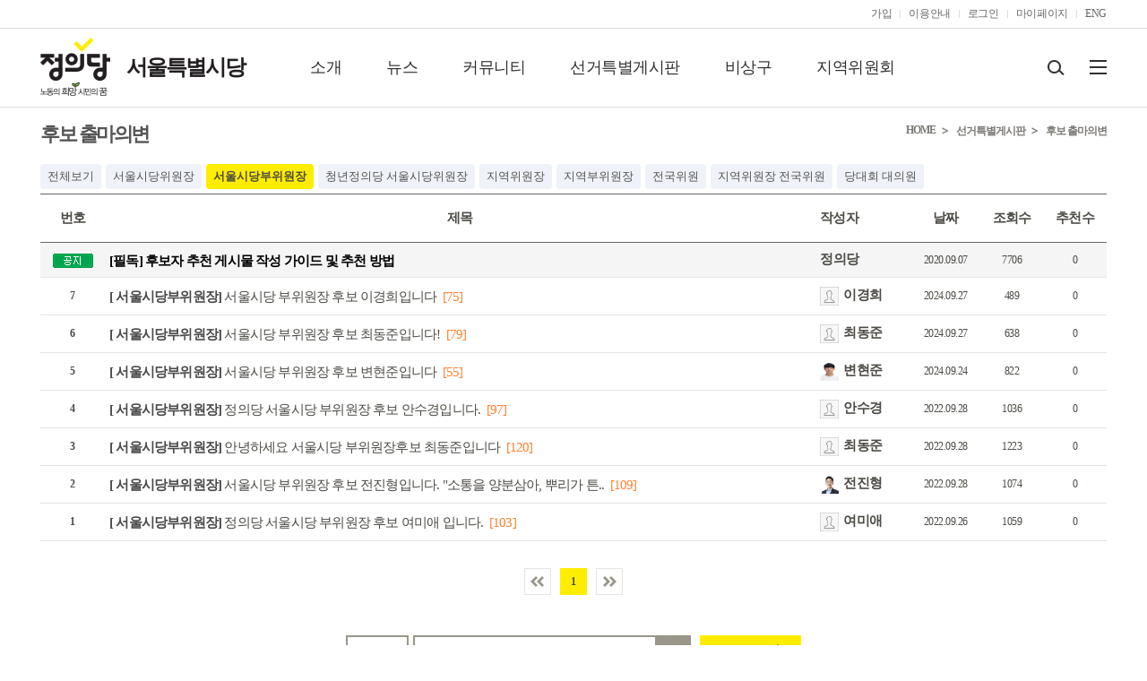

--- FILE ---
content_type: text/html; charset=UTF-8
request_url: https://www.justice21.org/newhome/region/board.html?page=1&cafe_code=0010&bbs_code=4924&c1=+%EC%84%9C%EC%9A%B8%EC%8B%9C%EB%8B%B9%EB%B6%80%EC%9C%84%EC%9B%90%EC%9E%A5
body_size: 55613
content:
<!DOCTYPE html>
<html xmlns="http://www.w3.org/1999/xhtml">
<head>
<meta http-equiv="Content-Type" content="text/html; charset=utf-8" />
<meta http-equiv="X-UA-Compatible" content="IE=edge" />
<meta name="viewport" content="user-scalable=no, initial-scale=1, maximum-scale=1, minimum-scale=1, width=device-width"  />
<title>정의당 서울특별시당</title>
<link rel="stylesheet" type="text/css" href="../asset/css/reset.css?dttm=1768951947"/>
<link rel="stylesheet" type="text/css" href="../asset/css/common-region.css?dttm=1768951947"/>
<link rel="stylesheet" type="text/css" href="../asset/css/region.css?dttm=1768951947"/>
<link rel="stylesheet" type="text/css" href="../asset/css/board.css?dttm=1768951947"/>
<link rel="stylesheet" type="text/css" href="../asset/css/about.css?dttm=1768951947"/>
<!-- <link rel="stylesheet" type="text/css" href="../asset/css/jquery.bxslider.css?dttm=1768951947"/> -->
<link rel="stylesheet" type="text/css" href="../asset/css/jquery.bxslider_te.css?dttm=1768951947"/>
<link rel="stylesheet" type="text/css" href="../asset/css/font-awesome.css?dttm=1768951947"/>
<script type="text/javascript" src="../asset/script/jquery-1.8.2.min.js?dttm=1768951947"></script>
<script type="text/javascript" src="../asset/script/jquery.easing.1.3.js?dttm=1768951947"></script>
<script type="text/javascript" src="../asset/script/jquery.cookie.js?dttm=1768951947"></script>
<script type="text/javascript" src="../asset/script/jquery.bxslider.min.js?dttm=1768951947"></script>

<!-- kakao plugin : layout.js 이전에 정의한다. -->
<script src="//developers.kakao.com/sdk/js/kakao.min.js?dttm=1768951947"></script>
<script type="text/javascript">
var kakao_apikey = 'c6ecaa35a817173569afeaf6e3d0ced7';
Kakao.init(kakao_apikey); // API 키를 불러온다. - 공유 사용할 페이지에만 넣을것
</script>

<script type="text/javascript" src="../asset/script/layout.js?dttm=1768951947"></script>
<!--[if lt IE 9]>
<script type="text/javascript" src="../asset/script/css3-mediaqueries.js?dttm=1768951947"></script>
<script type="text/javascript" src="../asset/script/html5shiv.js?dttm=1768951947"></script>
<![endif]-->
<script type="text/javascript" src="../asset/script/respond.src.js?dttm=1768951947"></script>
<!--[if (gte IE 6)&(lte IE 8)]>
  <script type="text/javascript" src="../asset/script/selectivizr-min.js?dttm=1768951947"></script>
<![endif]-->
<script type="text/javascript">
var bbs_code = "4924";
var cafe_code = "0010";
var page = "1";
var keycode = "";
var keyword = "";

function newWin1(url1) {
 window.open(url1,"winName1","width=444,height=415,scrollbars=no,resizable=no,screenX=15px,screenY=15px,left=15px,top=15px")
}

function bbsEdit(auth,num)
{
	self.location.href = "board_edit.php?bbs_code="+bbs_code+"&num="+num+"&page="+page+"&keycode="+keycode+"&keyword="+keyword+"&auth="+auth+"&mode=edit";
}

function bbsDel(auth,num)
{
	if(confirm("삭제된 정보는 복구되지 않습니다. 삭제하시려면 확인 버튼을 눌러 주세요.")) {
		self.location.href = "auth_check.php?bbs_code="+bbs_code+"&num="+num+"&page="+page+"&keycode="+keycode+"&keyword="+keyword+"&auth="+auth+"&mode=del";
	}
}

function addrclip(sorce,mess)
{
	var IE=(document.all)?true:false;
	if (IE) {
		window.clipboardData.setData('TEXT',sorce);
		alert(mess);
	} else {
		temp = prompt("이 글의 트랙백/단축주소입니다. Ctrl+C를 누르면 주소가 복사됩니다.", sorce);
	}
}

function searchFunc(obj)
{
	var keycode = obj.keycode.options.value;
	var keyword = obj.keyword.value;
	if(obj.keyword.value == '') return false;
}

// 추천
function recommendListFunc(bbs_code,num,point)
{
	document.getElementById("hideprocess").src = "hideProcess.php?mode=recommendlist&cafe_code="+cafe_code+"&bbs_code="+bbs_code+"&num="+num+"&point="+point;
}
</script>
</head>

<body>

<div id="wrap"> 
	<!--헤더-->
	<div id="header">
    
		<!-- 지역위 모바일 메뉴 관련 -->	
		
		<!--모바일 사이드메뉴-->
		<div id="gnb_sidemenu_hide"></div>

<div id="gnb_sidemenu_bg"></div>
<div id="gnb_sidemenu">
	<div class="gnb_title" title="매뉴 닫기"></div>

	<div class="gnb-common-menu">
					<ul class="login">
				<div class="fl"><a href="../member/login.html?url=%2Fnewhome%2Fregion%2Fboard.html%3Fpage%3D1%26cafe_code%3D0010%26bbs_code%3D4924%26c1%3D%2B%25EC%2584%259C%25EC%259A%25B8%25EC%258B%259C%25EB%258B%25B9%25EB%25B6%2580%25EC%259C%2584%25EC%259B%2590%25EC%259E%25A5">로그인이 필요합니다.</a>
				</div>
				<div class="fr">
					<div class="but1"><a href="../member/join_step1.html">가입하기</a></div>
				</div>
			</ul>
		

	</div>

	<div class="gnb_menu">
		<ul>
							<li class='menu1'>
					<div class="gnb_main_menu">
						<h4>
							소개						</h4>
					</div>

					<ol class="gnb_sub_group">
						<!-- <li class='menu2_1'><a href="../region/committee_main.html?cafe_code=0010" class="region">지역위원회</a></li> -->
													<li class='menu2_1'><a href="aboutlist.html?cafe_code=0010&pid=1"
									class="region">인사말</a></li>
													<li class='menu2_1'><a href="page.html?cafe_code=0010&pid=3275"
									class="region">조직기구표</a></li>
													<li class='menu2_1'><a href="history.html?cafe_code=0010&pid=3707"
									class="region">타임라인</a></li>
													<li class='menu2_1'><a href="page.html?cafe_code=0010&pid=3232"
									class="region">당원 가입 안내</a></li>
													<li class='menu2_1'><a href="contactuslist.html?cafe_code=0010&pid=6"
									class="region">연락처&약도</a></li>
													<li class='menu2_1'><a href="board.html?cafe_code=0010&bbs_code=4976"
									class="region">서울시당 규약</a></li>
											</ol>
					<div class="clearfix"></div>
				</li>



				



							<li class='menu1'>
					<div class="gnb_main_menu">
						<h4>
							사람들						</h4>
					</div>

					<ol class="gnb_sub_group">
						<!-- <li class='menu2_1'><a href="../region/committee_main.html?cafe_code=0010" class="region">지역위원회</a></li> -->
													<li class='menu2_1'><a href="people.html?cafe_code=0010&pid=3706"
									class="region">사람들</a></li>
											</ol>
					<div class="clearfix"></div>
				</li>



				



							<li class='menu1'>
					<div class="gnb_main_menu">
						<h4>
							뉴스						</h4>
					</div>

					<ol class="gnb_sub_group">
						<!-- <li class='menu2_1'><a href="../region/committee_main.html?cafe_code=0010" class="region">지역위원회</a></li> -->
													<li class='menu2_1'><a href="board.html?cafe_code=0010&bbs_code=7"
									class="region">공지사항</a></li>
													<li class='menu2_1'><a href="board.html?cafe_code=0010&bbs_code=3190"
									class="region">브리핑</a></li>
													<li class='menu2_1'><a href="board.html?cafe_code=0010&bbs_code=3460"
									class="region">뉴스레터</a></li>
													<li class='menu2_1'><a href="board.html?cafe_code=0010&bbs_code=4960"
									class="region">대의원대회</a></li>
											</ol>
					<div class="clearfix"></div>
				</li>



				



							<li class='menu1'>
					<div class="gnb_main_menu">
						<h4>
							커뮤니티						</h4>
					</div>

					<ol class="gnb_sub_group">
						<!-- <li class='menu2_1'><a href="../region/committee_main.html?cafe_code=0010" class="region">지역위원회</a></li> -->
													<li class='menu2_1'><a href="board.html?cafe_code=0010&bbs_code=8"
									class="region">당원게시판</a></li>
													<li class='menu2_1'><a href="clublist.html?cafe_code=0010&pid=3710"
									class="region">동아리</a></li>
													<li class='menu2_1'><a href="board.html?cafe_code=0010&bbs_code=10"
									class="region">자료실</a></li>
													<li class='menu2_1'><a href="board.html?cafe_code=0010&bbs_code=4784"
									class="region">지역위원회운영 메뉴얼</a></li>
													<li class='menu2_1'><a href="board.html?cafe_code=0010&bbs_code=4778"
									class="region">학생위원회</a></li>
													<li class='menu2_1'><a href="board.html?cafe_code=0010&bbs_code=4779"
									class="region">여성위원회</a></li>
													<li class='menu2_1'><a href="board.html?cafe_code=0010&bbs_code=4777"
									class="region">청년위원회</a></li>
													<li class='menu2_1'><a href="board.html?cafe_code=0010&bbs_code=4782"
									class="region">장애인위원회</a></li>
													<li class='menu2_1'><a href="board.html?cafe_code=0010&bbs_code=4425"
									class="region">자료보관용</a></li>
													<li class='menu2_1'><a href="board.html?cafe_code=0010&bbs_code=4500"
									class="region">교육 영상자료</a></li>
											</ol>
					<div class="clearfix"></div>
				</li>



				



							<li class='menu1'>
					<div class="gnb_main_menu">
						<h4>
							부문위						</h4>
					</div>

					<ol class="gnb_sub_group">
						<!-- <li class='menu2_1'><a href="../region/committee_main.html?cafe_code=0010" class="region">지역위원회</a></li> -->
											</ol>
					<div class="clearfix"></div>
				</li>



				



							<li class='menu1'>
					<div class="gnb_main_menu">
						<h4>
							선거특별게시판						</h4>
					</div>

					<ol class="gnb_sub_group">
						<!-- <li class='menu2_1'><a href="../region/committee_main.html?cafe_code=0010" class="region">지역위원회</a></li> -->
													<li class='menu2_1'><a href="page.html?cafe_code=0010&pid=4965"
									class="region">후보안내</a></li>
													<li class='menu2_1'><a href="board.html?cafe_code=0010&bbs_code=4924"
									class="region">후보 출마의변</a></li>
													<li class='menu2_1'><a href="page.html?cafe_code=0010&pid=5016"
									class="region">온라인후보등록 안내</a></li>
											</ol>
					<div class="clearfix"></div>
				</li>



				



							<li class='menu1'>
					<div class="gnb_main_menu">
						<h4>
							비상구						</h4>
					</div>

					<ol class="gnb_sub_group">
						<!-- <li class='menu2_1'><a href="../region/committee_main.html?cafe_code=0010" class="region">지역위원회</a></li> -->
													<li class='menu2_1'><a href="board.html?cafe_code=0010&bbs_code=5088"
									class="region">오프라인 비상구</a></li>
											</ol>
					<div class="clearfix"></div>
				</li>



									<!-- 광역시도당에서는 '지역위원회'를 사이드 메뉴에 추가 출력 -->
					<li class='menu1'>
						<div class="gnb_main_menu">
							<h4><a href="../region/committee_main.html?cafe_code=0010" class="region">지역위원회</a></h4>
						</div>
					</li>
				



			




		</ul>
	</div>

</div>		<!--모바일 사이드메뉴 끝--> 		
		
		<!--GNB바 시작-->
		<script> 
set_gnbbanner_btn = '1';
var on_club = 1; 
</script>



		        
        <!-- 20230627 --
        <script type="text/javascript">
		$(window).scroll(function() {
			var scroll = $(window).scrollTop();
			 //console.log(scroll);
			if (scroll >= 10) {
				//console.log('a');
				$("#gnb-bar").addClass("index_type1o");
			} else {
				//console.log('a');
				$("#gnb-bar").removeClass("index_type1o");
			}
		});
		</script>
        <!--// 20230627 -->

		<div id="gnb-bar"  >

                        <div class="inner">
                <ul class="login">
                                <li><a href="../member/party_step1.html" target="_parent">가입</a></li>
                                <li><a href="../member/faq.html" target="_parent">이용안내</a></li>
                                    <li><a href="../member/login.html?url=%2Fnewhome%2Fregion%2Fboard.html%3Fpage%3D1%26cafe_code%3D0010%26bbs_code%3D4924%26c1%3D%2B%25EC%2584%259C%25EC%259A%25B8%25EC%258B%259C%25EB%258B%25B9%25EB%25B6%2580%25EC%259C%2584%25EC%259B%2590%25EC%259E%25A5" target="_parent">로그인</a></li>
                    <!-- <li><a href="../member/join_step1.html">일반가입</a></li> -->
                    <li><a href="../mypage/member.html" target="_parent">마이페이지</a></li>
                                                    <li><a href="../eng/index.html" target="_parent">ENG</a></li>
                                <!--<li><a href="../member/out2.html" target="_parent">탈퇴</a></li>//-->
                </ul>
            </div>
            
		</div>
        
        <!-- 
        [notice_top_area1 없을때 css, script 변경]
        1. asset/css/common.css          소스 중 .nav-up		 을 '변형'에서 '기본'으로 변경, 두군데 있음
           asset/css/common-club.css     소스 중 .nav-up 		 을 '변형'에서 '기본'으로 변경, 두군데 있음
           asset/css/common-region.css   소스 중 .nav-up		 을 '변형'에서 '기본'으로 변경, 두군데 있음
           asset/css/common-eng.css      소스 중 .nav-up		 을 '변형'에서 '기본'으로 변경, 두군데 있음
        2. asset/css/common.css          소스 중 #middle 		 을 '변형'에서 '기본'으로 변경, 두군데 있음
           asset/css/common-club.css     소스 중 #middle 		 을 '변형'에서 '기본'으로 변경, 두군데 있음
           asset/css/common-region.css   소스 중 #middle 		 을 '변형'에서 '기본'으로 변경, 두군데 있음
           asset/css/common-eng.css      소스 중 #middle 		 을 '변형'에서 '기본'으로 변경, 두군데 있음
        3. asset/css/main.css            소스 중 #main   		 을 '변형'에서 '기본'으로 변경
           asset/css/main-region.css     소스 중 #main   		 을 '변형'에서 '기본'으로 변경
           asset/css/justicei.css        소스 중 #main   		 을 '변형'에서 '기본'으로 변경
           asset/css/main-community2.css 소스 중 #main-news 	 을 '변형'에서 '기본'으로 변경
           asset/css/main-committee		 소스 중 #main-news 	 을 '변형'에서 '기본'으로 변경
           asset/css/main-edu.css		 소스 중 #main-news 	 을 '변형'에서 '기본'으로 변경
           asset/css/main-news.css		 소스 중 #main-news 	 을 '변형'에서 '기본'으로 변경
           asset/css/main-policy.css	 소스 중 #main-news 	 을 '변형'에서 '기본'으로 변경
           asset/css/main-act.css        소스 중 #main-act   	 을 '변형'에서 '기본'으로 변경
           asset/css/main-channel.css    소스 중 #main-channel	 을 '변형'에서 '기본'으로 변경
           asset/css/main-community.css  소스 중 #main-community 을 '변형'에서 '기본'으로 변경
        4. asset/script/layout.js        소스 중 $("#middle").css("margin-top","150px"); -> 원본 : $("#middle").css("margin-top","120px");
		5. asset/script/layout.js        소스 중 $("#main").css("margin-top","130px");   -> 원본 : $("#main").css("margin-top","100px");
         -->
         
		
        <style>
		/* top 공지박스 */
		.notice_top_area1 {width:100%; height:29px; text-align:center; background-color:#f3f8fb; border-bottom:solid 1px #dedede;}
		.notice_top_area1 p {text-align:center; padding:7px 0 0; margin:0; font-size:14px; line-height:100%; font-weight:bold;}
		.notice_top_area1 span {color:#ff3636; font-weight:bold;}
		</style>

        <!--<div class="notice_top_area1">
            <p><a href="https://www.justice21.org/newhome/board/board.html?bbs_code=JS273">후쿠시마 오염수 해양 투기 저지 단식농성 <span class="count_content"></span>일차</a></p>
        </div>
        <script>
        function counter(){
            var dday = new Date("Jun 25,2023,00:00:01").getTime(); //디데이
           setInterval(function(){
              var now = new Date(); //현재 날짜 가져오기
              var distance = now - dday;
              var d = Math.floor(distance / (1000 * 60 * 60 * 24));
             var h = Math.floor((distance / (1000*60*60)) % 24);//시간
            var m = Math.floor((distance / (1000*60)) % 60);//분
            var s = Math.floor((distance / 1000) % 60);//초
              if(s < 10){
                 s = '0'+s;
              }
        
              $('.count_content').html(d)
           }, 1000);
        }
        counter();
        </script>-->
				<!--GNB바 끝-->    
		    
		<!--GNB 메뉴 시작-->
		
		
		<div id="gnb-menu" >
			<div class="inner">

				<div class="logo">
					<a href="../main/index.html" target="_top"><img src="../asset/images/commons/top_logo.png" /></a>					<h2  ><a href="../region/index.html?cafe_code=0010">서울특별시당</a></h2>
										<h3><a href="../region/committee.html?cafe_code=0010"></a></h3>
									</div>

					<ul class="menu">
						<li class="besub"><a>소개</a></li>
						
						<li class="besub"><a>뉴스</a></li>
						
						<li class="besub"><a>커뮤니티</a></li>
						
						<li class="besub"><a href="http://www.justice21.org/newhome/region/board.html?cafe_code=0010&bbs_code=4924">선거특별게시판</a></li>
						
						<li class="besub"><a href="https://www.justice21.org/newhome/emergencyexit/info.html">비상구</a></li>
						
						<li><a href="committee_main.html?cafe_code=0010">지역위원회</a></li>
											</ul>
										<div class="search">
						<a href="javascript:showSearch();"><img id="btnSearch" src="../asset/images/commons/btn_search.png" align="검색하기" /></a>
						<a class="btn"><img src="../asset/images/commons/btn_menu.png" align="전체보기" style="cursor:pointer;" /></a>
					</div>
					
			</div>
			

			<div class="menu-search">
			  <form name="topSearchForm" id="topSearchForm" method="get" action="../main/search.html" onsubmit="return topSearch()">
				<div class="inner">
					<ul>
						<li><input type="text" name="sword" id="sword" placeholder="검색어를 입력해주세요." /></li>
						<!-- <li><input type="image"  src="../asset/images/commons/menu_btn_search.png"/></li> -->
						<!-- <li><a href="javascript:showSearch();"><img src="../asset/images/commons/menu_btn_close.png"/></a> -->
						<li><a href="javascript:showSearch();"><img src="../asset/images/commons/menu_btn_search.png"/></a>
						<script>
						function topSearch()
						{
							if(document.topSearchForm.sword.value.length < 3 ) {
								alert('올바른 검색어를 입력해주세요.');
								document.topSearchForm.sword.focus();
								return false;
							}
						}
						</script>						
						</li>
					</ul>
				</div>
			  </form>
			</div>
			
			<div class="menu-subgroup">
				<div class="inner">
					<!--정의당! 메뉴-->
					<div class="subgroup">
						<h4>소개</h4>
						<div>
							<ul>
								<li><a href="aboutlist.html?cafe_code=0010&pid=1" class="gnb_sub_menu">인사말</a></li>
								<li><a href="page.html?cafe_code=0010&pid=3275" class="gnb_sub_menu">조직기구표</a></li>
								<li><a href="history.html?cafe_code=0010&pid=3707" class="gnb_sub_menu">타임라인</a></li>
								<li><a href="page.html?cafe_code=0010&pid=3232" class="gnb_sub_menu">당원 가입 안내</a></li>
								<li><a href="contactuslist.html?cafe_code=0010&pid=6" class="gnb_sub_menu">연락처&약도</a></li>
								<li><a href="board.html?cafe_code=0010&bbs_code=4976" class="gnb_sub_menu">서울시당 규약</a></li>
							</ul>
						</div>
					</div>
					<!--정의당! 메뉴-->
					<div class="subgroup">
						<h4>뉴스</h4>
						<div>
							<ul>
								<li><a href="board.html?cafe_code=0010&bbs_code=7" class="gnb_sub_menu">공지사항</a></li>
								<li><a href="board.html?cafe_code=0010&bbs_code=3190" class="gnb_sub_menu">브리핑</a></li>
								<li><a href="board.html?cafe_code=0010&bbs_code=3460" class="gnb_sub_menu">뉴스레터</a></li>
								<li><a href="board.html?cafe_code=0010&bbs_code=4960" class="gnb_sub_menu">대의원대회</a></li>
							</ul>
						</div>
					</div>
					<!--정의당! 메뉴-->
					<div class="subgroup">
						<h4>커뮤니티</h4>
						<div>
							<ul>
								<li><a href="board.html?cafe_code=0010&bbs_code=8" class="gnb_sub_menu">당원게시판</a></li>
								<li><a href="clublist.html?cafe_code=0010&pid=3710" class="gnb_sub_menu">동아리</a></li>
								<li><a href="board.html?cafe_code=0010&bbs_code=10" class="gnb_sub_menu">자료실</a></li>
								<li><a href="board.html?cafe_code=0010&bbs_code=4784" class="gnb_sub_menu">지역위원회운영 메뉴얼</a></li>
								<li><a href="board.html?cafe_code=0010&bbs_code=4778" class="gnb_sub_menu">학생위원회</a></li>
								<li><a href="board.html?cafe_code=0010&bbs_code=4779" class="gnb_sub_menu">여성위원회</a></li>
								<li><a href="board.html?cafe_code=0010&bbs_code=4777" class="gnb_sub_menu">청년위원회</a></li>
								<li><a href="board.html?cafe_code=0010&bbs_code=4782" class="gnb_sub_menu">장애인위원회</a></li>
								<li><a href="board.html?cafe_code=0010&bbs_code=4425" class="gnb_sub_menu">자료보관용</a></li>
								<li><a href="board.html?cafe_code=0010&bbs_code=4500" class="gnb_sub_menu">교육 영상자료</a></li>
							</ul>
						</div>
					</div>
					<!--정의당! 메뉴-->
					<div class="subgroup">
						<h4>선거특별게시판</h4>
						<div>
							<ul>
								<li><a href="page.html?cafe_code=0010&pid=4965" class="gnb_sub_menu">후보안내</a></li>
								<li><a href="board.html?cafe_code=0010&bbs_code=4924" class="gnb_sub_menu">후보 출마의변</a></li>
								<li><a href="page.html?cafe_code=0010&pid=5016" class="gnb_sub_menu">온라인후보등록 안내</a></li>
							</ul>
						</div>
					</div>
					<!--정의당! 메뉴-->
					<div class="subgroup">
						<h4>비상구</h4>
						<div>
							<ul>
								<li><a href="board.html?cafe_code=0010&bbs_code=5088" class="gnb_sub_menu">오프라인 비상구</a></li>
							</ul>
						</div>
					</div>
					<!--지역위원회 메뉴-->
					<div class="subgroup">
						<h4>지역위원회</h4>
						<div>
							<ul>
								<li><a href="committee.html?cafe_code=0010">지역위원회</a></li>
							</ul>
						</div>
					</div>											
					<div class="clearfix"></div>
				</div>
					
			</div>
		

		</div>



        						
		<!--GNB 메뉴 끝-->
	</div>
	<!--헤더 끝 -->

	<!--콘텐츠 영역  -->
	<div id="middle">
    
                
		<!--좌측 영역  -->
		<div id="left-container">
			<div class="inner">
                

                <!--좌측 메뉴  -->
				<ul class="leftmenu">
					<li><a href="page.html?cafe_code=0010&pid=4965">후보안내</a></li>
<li><a href="board.html?cafe_code=0010&bbs_code=4924">후보 출마의변</a></li>
<li><a href="page.html?cafe_code=0010&pid=5016">온라인후보등록 안내</a></li>
				</ul>
				<!--좌측 메뉴 끝  -->				

				<!-- 우측 메뉴 -->
                <!-- 퀵 메뉴 -->
<div id="right-container-sub">
  <ul class="rightmenu">
    <li onclick="location.href='../board/board.html?bbs_code=JS103'">
        <div class="area1">
            <span class="icon1"></span>
            당원교육
        </div>
    </li>
    <li onclick="location.href='../mypage/pay_credit.html'">
        <div class="area1">
            <span class="icon2"></span>
            당비납부
        </div>
    </li>
    <li onclick="location.href='../mypage/receipt.html'">
        <div class="area1">
            <span class="icon3"></span>
            당비영수증<br />출력
        </div>
    </li>
    <li onclick="location.href='../mypage/orderlog.html'">
        <div class="area1">
            <span class="icon4"></span>
            당비납부내역<br />확인
        </div>
    </li>
  </ul>
</div>
<!--// 퀵 메뉴 -->	                <!--// 우측 메뉴 -->
                
                <!-- 좌측 배너 -->
								<ul class="leftbanner"  title='정의당 홍보자료실 바로가기'>
					<!-- <li><a href="#"><img src="../asset/images/commons/left_banner1.png"/></a></li> -->
					<!-- <li><a href="../board/board.html?bbs_code=JS68"><img src="../asset/images/commons/left_banner2.png"/></a></li> -->
					<!-- <li><a href="../board/board.html?bbs_code=JS28"><img src="../asset/images/commons/left_banner4.png"/></a></li> -->
					<!-- <li><a href="http://www.justice21.org/newhome/board/board.html?bbs_code=JS172" target="_blank"  title="코로나 민생 119센터로 이동"><img src="../asset/images/commons/corona.jpg"/></a></li> -->
				</ul>				 
            </div>
        </div>
    	<!--좌측 영역 끝 -->


				
		<!--우측 콘텐츠 -->
		<div id="content-container" >
						<!--페이지 타이틀-->
			<div id="page-title">
				<h3>
					후보 출마의변				</h3>
				<ul>
					<li>HOME</li>
					<li>선거특별게시판</li>
					<li class="cur">후보 출마의변</li>
				</ul>
				<div class="clearfix"></div>
			</div>
			<!--페이지 타이틀 끝-->
							
			<!--콘텐츠 영역 -->
			<div id="contents">
								
				<div class="category">
					<ul>
						<li><a href="board.html?cafe_code=0010&bbs_code=4924">전체보기</a></li>
<li ><a href="board.html?cafe_code=0010&bbs_code=4924&c1=%EC%84%9C%EC%9A%B8%EC%8B%9C%EB%8B%B9%EC%9C%84%EC%9B%90%EC%9E%A5">서울시당위원장</a></li>
<li  class="cur"><a href="board.html?cafe_code=0010&bbs_code=4924&c1=+%EC%84%9C%EC%9A%B8%EC%8B%9C%EB%8B%B9%EB%B6%80%EC%9C%84%EC%9B%90%EC%9E%A5"> 서울시당부위원장</a></li>
<li ><a href="board.html?cafe_code=0010&bbs_code=4924&c1=+%EC%B2%AD%EB%85%84%EC%A0%95%EC%9D%98%EB%8B%B9+%EC%84%9C%EC%9A%B8%EC%8B%9C%EB%8B%B9%EC%9C%84%EC%9B%90%EC%9E%A5"> 청년정의당 서울시당위원장</a></li>
<li ><a href="board.html?cafe_code=0010&bbs_code=4924&c1=+%EC%A7%80%EC%97%AD%EC%9C%84%EC%9B%90%EC%9E%A5"> 지역위원장</a></li>
<li ><a href="board.html?cafe_code=0010&bbs_code=4924&c1=+%EC%A7%80%EC%97%AD%EB%B6%80%EC%9C%84%EC%9B%90%EC%9E%A5"> 지역부위원장</a></li>
<li ><a href="board.html?cafe_code=0010&bbs_code=4924&c1=+%EC%A0%84%EA%B5%AD%EC%9C%84%EC%9B%90"> 전국위원</a></li>
<li ><a href="board.html?cafe_code=0010&bbs_code=4924&c1=+%EC%A7%80%EC%97%AD%EC%9C%84%EC%9B%90%EC%9E%A5+%EC%A0%84%EA%B5%AD%EC%9C%84%EC%9B%90"> 지역위원장 전국위원</a></li>
<li ><a href="board.html?cafe_code=0010&bbs_code=4924&c1=+%EB%8B%B9%EB%8C%80%ED%9A%8C+%EB%8C%80%EC%9D%98%EC%9B%90"> 당대회 대의원</a></li>

					</ul>
				</div>				
				<div class="list-style01">
										<table cellpadding="0" cellspacing="0">
						<thead>
							<tr>
								<th class="no">번호</th>
								<th class="subject">제목</th>
								<th class="writer">작성자</th>
								<th class="date">날짜</th>
								<th class="hit">조회수</th>								<th class="like">추천수</th>															</tr>
						</thead>
						<tbody>
	
							<tr>
								<td class="no bbsnotice"><img src="/newhome/asset/images/board/icon_notice02.gif"></td>
								<td class="subject bbsnotice"><a href="board_view.html?cafe_code=0010&bbs_code=4924&num=71887&page=1&c1=+%EC%84%9C%EC%9A%B8%EC%8B%9C%EB%8B%B9%EB%B6%80%EC%9C%84%EC%9B%90%EC%9E%A5" style="color:#000000;font-weight: bold;">[필독] 후보자 추천 게시물 작성 가이드 및 추천 방법</a><p class='subject2 pop_profile'><b>정의당</b> &nbsp<span style='padding:0px 20px;'></span> <i class="fa fa-clock"></i> 2020.09.07&nbsp;&nbsp;<i class="fa fa-eye"></i> 7706&nbsp;&nbsp; <i class="fa fa-heart"></i> 0</p></td>
								<td class="writer pop_profile bbsnotice">정의당</td>
								<td class="date bbsnotice">2020.09.07</td>
								<td class="hit bbsnotice">7706</td>								<td class="like bbsnotice">0</td>															</tr>

	
							<tr>
								<td class="no">7</td>
								<td class="subject"><a href="board_view.html?cafe_code=0010&bbs_code=4924&num=89452&page=1&c1=+%EC%84%9C%EC%9A%B8%EC%8B%9C%EB%8B%B9%EB%B6%80%EC%9C%84%EC%9B%90%EC%9E%A5" style=""><label class="bbs_small2"><strong>[ 서울시당부위원장]</strong></label> 서울시당 부위원장 후보 이경희입니다</a>&nbsp;&nbsp;<a href="board_view.html?cafe_code=0010&bbs_code=4924&num=89452&page=1&c1=+%EC%84%9C%EC%9A%B8%EC%8B%9C%EB%8B%B9%EB%B6%80%EC%9C%84%EC%9B%90%EC%9E%A5" style="color:#FF8231">[75]</a><p class='subject2 pop_profile'><b>이경희</b> <span style='padding:0px 20px;'></span><i class="fa fa-clock"></i> 2024.09.27 &nbsp;&nbsp;&nbsp;<i class="fa fa-eye"></i> 489&nbsp;&nbsp;&nbsp<i class="fa fa-heart"></i> &nbsp0</p></td>
								<td class="writer pop_profile"><img class="photo1" src="/newhome/asset/images/board/default_img.png">이경희</td>
								<td class="date">2024.09.27</td>
								<td class="hit">489</td>								<td class="like">0</td>															</tr>
	
							<tr>
								<td class="no">6</td>
								<td class="subject"><a href="board_view.html?cafe_code=0010&bbs_code=4924&num=89440&page=1&c1=+%EC%84%9C%EC%9A%B8%EC%8B%9C%EB%8B%B9%EB%B6%80%EC%9C%84%EC%9B%90%EC%9E%A5" style=""><label class="bbs_small2"><strong>[ 서울시당부위원장]</strong></label> 서울시당 부위원장 후보 최동준입니다!</a>&nbsp;&nbsp;<a href="board_view.html?cafe_code=0010&bbs_code=4924&num=89440&page=1&c1=+%EC%84%9C%EC%9A%B8%EC%8B%9C%EB%8B%B9%EB%B6%80%EC%9C%84%EC%9B%90%EC%9E%A5" style="color:#FF8231">[79]</a><p class='subject2 pop_profile'><b>최동준</b> <span style='padding:0px 20px;'></span><i class="fa fa-clock"></i> 2024.09.27 &nbsp;&nbsp;&nbsp;<i class="fa fa-eye"></i> 638&nbsp;&nbsp;&nbsp<i class="fa fa-heart"></i> &nbsp0</p></td>
								<td class="writer pop_profile"><img class="photo1" src="/newhome/asset/images/board/default_img.png">최동준</td>
								<td class="date">2024.09.27</td>
								<td class="hit">638</td>								<td class="like">0</td>															</tr>
	
							<tr>
								<td class="no">5</td>
								<td class="subject"><a href="board_view.html?cafe_code=0010&bbs_code=4924&num=89194&page=1&c1=+%EC%84%9C%EC%9A%B8%EC%8B%9C%EB%8B%B9%EB%B6%80%EC%9C%84%EC%9B%90%EC%9E%A5" style=""><label class="bbs_small2"><strong>[ 서울시당부위원장]</strong></label> 서울시당 부위원장 후보 변현준입니다</a>&nbsp;&nbsp;<a href="board_view.html?cafe_code=0010&bbs_code=4924&num=89194&page=1&c1=+%EC%84%9C%EC%9A%B8%EC%8B%9C%EB%8B%B9%EB%B6%80%EC%9C%84%EC%9B%90%EC%9E%A5" style="color:#FF8231">[55]</a><p class='subject2 pop_profile'><b>변현준</b> <span style='padding:0px 20px;'></span><i class="fa fa-clock"></i> 2024.09.24 &nbsp;&nbsp;&nbsp;<i class="fa fa-eye"></i> 822&nbsp;&nbsp;&nbsp<i class="fa fa-heart"></i> &nbsp0</p></td>
								<td class="writer pop_profile"><img class="photo1" src="/newhome/memImage/po/postmarx66.jpg">변현준</td>
								<td class="date">2024.09.24</td>
								<td class="hit">822</td>								<td class="like">0</td>															</tr>
	
							<tr>
								<td class="no">4</td>
								<td class="subject"><a href="board_view.html?cafe_code=0010&bbs_code=4924&num=82208&page=1&c1=+%EC%84%9C%EC%9A%B8%EC%8B%9C%EB%8B%B9%EB%B6%80%EC%9C%84%EC%9B%90%EC%9E%A5" style=""><label class="bbs_small2"><strong>[ 서울시당부위원장]</strong></label> 정의당 서울시당 부위원장 후보 안수경입니다.</a>&nbsp;&nbsp;<a href="board_view.html?cafe_code=0010&bbs_code=4924&num=82208&page=1&c1=+%EC%84%9C%EC%9A%B8%EC%8B%9C%EB%8B%B9%EB%B6%80%EC%9C%84%EC%9B%90%EC%9E%A5" style="color:#FF8231">[97]</a><p class='subject2 pop_profile'><b>안수경</b> <span style='padding:0px 20px;'></span><i class="fa fa-clock"></i> 2022.09.28 &nbsp;&nbsp;&nbsp;<i class="fa fa-eye"></i> 1036&nbsp;&nbsp;&nbsp<i class="fa fa-heart"></i> &nbsp0</p></td>
								<td class="writer pop_profile"><img class="photo1" src="/newhome/asset/images/board/default_img.png">안수경</td>
								<td class="date">2022.09.28</td>
								<td class="hit">1036</td>								<td class="like">0</td>															</tr>
	
							<tr>
								<td class="no">3</td>
								<td class="subject"><a href="board_view.html?cafe_code=0010&bbs_code=4924&num=82118&page=1&c1=+%EC%84%9C%EC%9A%B8%EC%8B%9C%EB%8B%B9%EB%B6%80%EC%9C%84%EC%9B%90%EC%9E%A5" style=""><label class="bbs_small2"><strong>[ 서울시당부위원장]</strong></label> 안녕하세요 서울시당 부위원장후보 최동준입니다</a>&nbsp;&nbsp;<a href="board_view.html?cafe_code=0010&bbs_code=4924&num=82118&page=1&c1=+%EC%84%9C%EC%9A%B8%EC%8B%9C%EB%8B%B9%EB%B6%80%EC%9C%84%EC%9B%90%EC%9E%A5" style="color:#FF8231">[120]</a><p class='subject2 pop_profile'><b>최동준</b> <span style='padding:0px 20px;'></span><i class="fa fa-clock"></i> 2022.09.28 &nbsp;&nbsp;&nbsp;<i class="fa fa-eye"></i> 1223&nbsp;&nbsp;&nbsp<i class="fa fa-heart"></i> &nbsp0</p></td>
								<td class="writer pop_profile"><img class="photo1" src="/newhome/asset/images/board/default_img.png">최동준</td>
								<td class="date">2022.09.28</td>
								<td class="hit">1223</td>								<td class="like">0</td>															</tr>
	
							<tr>
								<td class="no">2</td>
								<td class="subject"><a href="board_view.html?cafe_code=0010&bbs_code=4924&num=82089&page=1&c1=+%EC%84%9C%EC%9A%B8%EC%8B%9C%EB%8B%B9%EB%B6%80%EC%9C%84%EC%9B%90%EC%9E%A5" style=""><label class="bbs_small2"><strong>[ 서울시당부위원장]</strong></label> 서울시당 부위원장 후보 전진형입니다. "소통을 양분삼아, 뿌리가 튼..</a>&nbsp;&nbsp;<a href="board_view.html?cafe_code=0010&bbs_code=4924&num=82089&page=1&c1=+%EC%84%9C%EC%9A%B8%EC%8B%9C%EB%8B%B9%EB%B6%80%EC%9C%84%EC%9B%90%EC%9E%A5" style="color:#FF8231">[109]</a><p class='subject2 pop_profile'><b>전진형</b> <span style='padding:0px 20px;'></span><i class="fa fa-clock"></i> 2022.09.28 &nbsp;&nbsp;&nbsp;<i class="fa fa-eye"></i> 1074&nbsp;&nbsp;&nbsp<i class="fa fa-heart"></i> &nbsp0</p></td>
								<td class="writer pop_profile"><img class="photo1" src="/newhome/memImage/lu/luckie87.jpeg">전진형</td>
								<td class="date">2022.09.28</td>
								<td class="hit">1074</td>								<td class="like">0</td>															</tr>
	
							<tr>
								<td class="no">1</td>
								<td class="subject"><a href="board_view.html?cafe_code=0010&bbs_code=4924&num=81735&page=1&c1=+%EC%84%9C%EC%9A%B8%EC%8B%9C%EB%8B%B9%EB%B6%80%EC%9C%84%EC%9B%90%EC%9E%A5" style=""><label class="bbs_small2"><strong>[ 서울시당부위원장]</strong></label> 정의당 서울시당 부위원장 후보 여미애 입니다.</a>&nbsp;&nbsp;<a href="board_view.html?cafe_code=0010&bbs_code=4924&num=81735&page=1&c1=+%EC%84%9C%EC%9A%B8%EC%8B%9C%EB%8B%B9%EB%B6%80%EC%9C%84%EC%9B%90%EC%9E%A5" style="color:#FF8231">[103]</a><p class='subject2 pop_profile'><b>여미애</b> <span style='padding:0px 20px;'></span><i class="fa fa-clock"></i> 2022.09.26 &nbsp;&nbsp;&nbsp;<i class="fa fa-eye"></i> 1059&nbsp;&nbsp;&nbsp<i class="fa fa-heart"></i> &nbsp0</p></td>
								<td class="writer pop_profile"><img class="photo1" src="/newhome/asset/images/board/default_img.png">여미애</td>
								<td class="date">2022.09.26</td>
								<td class="hit">1059</td>								<td class="like">0</td>															</tr>

						</tbody>
					</table>					
					<div class="page-style01">
						<ul>
						<li class="prev2"><a href="/newhome/region/board.html?page=1&cafe_code=0010&bbs_code=4924&c1=+%EC%84%9C%EC%9A%B8%EC%8B%9C%EB%8B%B9%EB%B6%80%EC%9C%84%EC%9B%90%EC%9E%A5"><img src="/newhome/asset/images/board/btn_prev2.png"/></a></li><li class="cur"><a href="/newhome/region/board.html?page=1&cafe_code=0010&bbs_code=4924&c1=+%EC%84%9C%EC%9A%B8%EC%8B%9C%EB%8B%B9%EB%B6%80%EC%9C%84%EC%9B%90%EC%9E%A5">1</a></li><li class="next2"><a href="/newhome/region/board.html?page=1&cafe_code=0010&bbs_code=4924&c1=+%EC%84%9C%EC%9A%B8%EC%8B%9C%EB%8B%B9%EB%B6%80%EC%9C%84%EC%9B%90%EC%9E%A5"><img src="/newhome/asset/images/board/btn_next2.png"/></a></li>						</ul>
					</div>
					
					<form name="searchlist" id="searchlist" action="board.html" onsubmit="return searchFunc(searchlist)" method="get">					
					<input type="hidden" name="bbs_code" value="4924" />
					<input type="hidden" name="cafe_code" value="0010" />
					<input type="hidden" name="channel" value="" />		
					<div class="search-style01">
						<div class="inner">
							<ul>
								<li class="select">
								  <select id="keycode" name="keycode" title="검색옵션 선택">
									<option value="subject">제목</option>
									<option value="name">필명</option>
									<option value="content">내용</option>
									<option value="subject_content">제목+내용</option>
									<option value="comment_name">필명(댓글)</option>
								  </select>
								</li>
								<li class="input"><input type="text" id="keyword" name="keyword" value="" title="게시판 검색어 입력"/></li>
								<li class="submit"><input type="image" name="search-btn" src="../asset/images/board/btn_search.png"/></li>
								<li class="btn"><a class="btn-style01 ico-write" href="../region/board_write.html?cafe_code=0010&bbs_code=4924&act=regist">글쓰기</a></li>
							</ul>
						</div>
					</div>
					</form>
					
				</div>
				<!-- 추천글 처리용 프레임 -->
				<iframe id="hideprocess" src="about:blank" style="display:none;width:100%;height:200px"></iframe>
				<!-- 추천글 처리용 프레임 끝 -->			
			</div>
			<!--콘텐츠 영역 끝 -->



				
			<!--페이지 하단 공통 -->
			<div id="page-bottom">

				
<div class="footer_blank1"></div>			

			
			</div>
			<!--페이지 하단 공통 끝 -->
						
		</div>
		<!--우측 콘텐츠 끝 -->
        
	</div>
	<!--콘텐츠 영역 끝  -->

	<!--푸터 -->
	<div class="clearfix"></div>
	
	<!--지역위원회-->
		<div id="bottom-region2"  >
		<div class="inner">
			<div class="title">
				<span>지역위/클럽</span>
				<a href="#">바로가기</a>
			</div>
			<ul class="sector">
				<h4>소속 지역위원회</h4><span class='hide640'><br><br></span>
									<li style='box-sizing: content-box !important;'><a href="committee.html?cafe_code=0190" target="_blank">강남구위원회</a></li>
									<li style='box-sizing: content-box !important;'><a href="committee.html?cafe_code=2030" target="_blank">강동구위원회</a></li>
									<li style='box-sizing: content-box !important;'><a href="committee.html?cafe_code=0200" target="_blank">강북구위원회</a></li>
									<li style='box-sizing: content-box !important;'><a href="committee.html?cafe_code=0430" target="_blank">강서구위원회</a></li>
									<li style='box-sizing: content-box !important;'><a href="committee.html?cafe_code=0220" target="_blank">관악구위원회</a></li>
									<li style='box-sizing: content-box !important;'><a href="committee.html?cafe_code=0370" target="_blank">광진구위원회</a></li>
									<li style='box-sizing: content-box !important;'><a href="committee.html?cafe_code=0420" target="_blank">구로구위원회</a></li>
									<li style='box-sizing: content-box !important;'><a href="committee.html?cafe_code=0410" target="_blank">금천구위원회</a></li>
									<li style='box-sizing: content-box !important;'><a href="committee.html?cafe_code=0240" target="_blank">노원구위원회</a></li>
									<li style='box-sizing: content-box !important;'><a href="committee.html?cafe_code=1640" target="_blank">도봉구위원회</a></li>
									<li style='box-sizing: content-box !important;'><a href="committee.html?cafe_code=0270" target="_blank">동대문구위원회</a></li>
									<li style='box-sizing: content-box !important;'><a href="committee.html?cafe_code=0320" target="_blank">동작구위원회</a></li>
									<li style='box-sizing: content-box !important;'><a href="committee.html?cafe_code=0330" target="_blank">마포구위원회</a></li>
									<li style='box-sizing: content-box !important;'><a href="committee.html?cafe_code=0290" target="_blank">서대문구위원회</a></li>
									<li style='box-sizing: content-box !important;'><a href="committee.html?cafe_code=2290" target="_blank">서초구위원회</a></li>
									<li style='box-sizing: content-box !important;'><a href="committee.html?cafe_code=0360" target="_blank">성동구위원회</a></li>
									<li style='box-sizing: content-box !important;'><a href="committee.html?cafe_code=0210" target="_blank">성북구위원회</a></li>
									<li style='box-sizing: content-box !important;'><a href="committee.html?cafe_code=0180" target="_blank">송파구위원회</a></li>
									<li style='box-sizing: content-box !important;'><a href="committee.html?cafe_code=1540" target="_blank">양천구위원회</a></li>
									<li style='box-sizing: content-box !important;'><a href="committee.html?cafe_code=0440" target="_blank">영등포구위원회</a></li>
									<li style='box-sizing: content-box !important;'><a href="committee.html?cafe_code=0390" target="_blank">용산구위원회</a></li>
									<li style='box-sizing: content-box !important;'><a href="committee.html?cafe_code=0350" target="_blank">은평구갑위원회</a></li>
									<li style='box-sizing: content-box !important;'><a href="committee.html?cafe_code=0351" target="_blank">은평구을위원회</a></li>
									<li style='box-sizing: content-box !important;'><a href="committee.html?cafe_code=0400" target="_blank">중구위원회</a></li>
									<li style='box-sizing: content-box !important;'><a href="committee.html?cafe_code=2110" target="_blank">중랑구위원회</a></li>
									<li style='box-sizing: content-box !important;'><a href="committee.html?cafe_code=0380" target="_blank">종로구위원회</a></li>
				
			</ul>
			<ul class="sector">
				<h4>소속 동아리</h4><span class='hide640'><br><br></span>
								<li><a href="/go/Goorobooks" target="_blank">구로독서동맹</a></li>
								<li><a href="/go/seoulyouth" target="_blank">서울시당 청년학생위원회</a></li>
								<li><a href="/go/seouldrawing" target="_blank">손바닥드로잉</a></li>
								<li><a href="/go/hopeyes" target="_blank">장그래서포터즈</a></li>
								<li><a href="/go/itakku" target="_blank">홍보를 공부하자</a></li>
							</ul>
			<div class="clearfix"></div>
		</div>
	</div>		<!--지역위원회 끝 -->

    <!--당원 가입배너-->
    

	

	<!-- 국문 홈피 --
	<div id="join_banner">
		<div class="inner">
			<ul>
				<li>
					<h5>정의당 당원으로 가입해주세요</h5>
					<span>노동의 희망 시민의 꿈, 정의당의 당원이 되어주세요.<br/>
새로운 진보정치의 미래, 여러분이 주인공입니다.</span>
					<a class="btn-join" href="../member/party_step1.html">당원가입</a>
					<a class="btn-pay" href="https://www.justice21.org/newhome/mypage/pay_credit.html">당비납부</a>
					<a class="btn-rec" href="../mypage/receipt.html">당비영수증</a>
				</li>
				<li class="banner"  title='정의당 당원가입 하러가기'>
					<div onclick="location.href='http://www.chakaopay.org/';" style="background:url('https://file.justice21.org/files/mainbanner/mbt21.jpg') !important;cursor:pointer"></div>
				</li>
			</ul>
			<div class="clearfix"></div>
		</div>
	</div>	
    -->


    <!-- 푸터 -->
    



<div id="footer" class="index_type">

    

    
        <!-- 시도당용 푸터 -->
        <div class="info1">
            <div id="footer_block_container" class="inner">
                <div id="footer_block1" class="area1">
                    <div class="logo">
                        <a href="../main/default.html" title='홈페이지 첫화면으로 이동'><img class="img1"
                                src="../asset/images/commons/footer_logo1.png"></a>
                        <a href="../main/default.html" title='홈페이지 첫화면으로 이동'><img class="img1o"
                                src="../asset/images/commons/footer_logo1o.png"></a>
                    </div>
                    <ul class="copyright">
                        <li>홈페이지명:
                            정의당 서울시당 &nbsp; | &nbsp; 위원장
                            안숙현                        </li>
                        <li><a href="mailto:jinbojustice.seoul@gmail.com">jinbojustice.seoul@gmail.com</a></li>
                        <li>
                            (08376) 서울특별시 구로구 디지털로33길 55, 이앤씨벤처드림타워2차 1011호                        </li>
                        <li>
                            jinbojustice.seoul@gmail.com                        </li>
                        <li>전화번호 <a href="tel:02-761-3115">02-761-3115</a> &nbsp;&nbsp;&nbsp; FAX
                            02-6234-2556                        </li>
                        <li><!--ⓒ2025. Korean Democratic Labor Party. No rights reserved.//-->
                        ⓒ2021. Justice Party. No rights reserved.</li>
                    </ul>
                </div>
                <div id="footer_block2" class="area2">
                    <dd>
                        <ul class="menu">
                            <li><label><a href="../about/info02.html">소개</a></label></li>
                            <li><label><a href="../board/board.html?bbs_code=JS20">소식</a></label></li>
                            <li><label><a href="../board/board.html?bbs_code=JS44">정책</a></label></li>
                            <li><label><a href="../board/board.html?bbs_code=JS210">소통</a></label></li>
                            <li><label><a href="../board/board.html?bbs_code=JS103">교육</a></label></li>
                            <li><label><a href="../board/board.html?bbs_code=JS1">당원</a></label></li>
                            <li><label><a href="../board/board.html?bbs_code=JS1">당원</a></label></li>
                            <li><label><a href="../board/board.html?bbs_code=JS199">청년</a></label></li>
                            <li><label><a href="../../redirect.html?rurl=http://www.chakaopay.org">후원</a></label></li>
                        </ul>
                    </dd>
                    <dd>
                        <ul class="but_area">
                            <li><a href="../board/board.html?bbs_code=JS28">홍보자료실</a></li>
                            <li><a href=" http://hcroh.org" target="_blank">노회찬 재단</a></li>
                        </ul>
                    </dd>
                    <dd>
                        <div class="sns">
                            <div class="sns_area">
                                <ul>
                                    <!-- SNS 바로가기 -->
                                    <li class="sns1_facebook"><a href="https://www.facebook.com/justiceKR" target="_blank"  title="정의당 페이스북으로 이동"></a></li>
<li class="sns1_twitter"><a href="https://twitter.com/kr_justice" target="_blank" title="정의당 트위터로 이동"></a></li>
<li class="sns1_instar"><a href="https://www.instagram.com/justice_party" target="_blank" title="정의당 인스타그램으로 이동"></a></li>
<li class="sns1_youtube"><a href="https://www.youtube.com/channel/UC4KdOy46f0HCJBqTiq7MLPg" target="_blank" title="정의당 유튜브로 이동"></a></li>
<!--<li class="sns1_blog1"><a href="http://blog.naver.com/justiceparty" target="_blank" title="정의당 블로그로 이동"></a></li>-->
<!--<li class="sns1_brunch"><a href="https://brunch.co.kr/@just-ice" target="_blank" title="정의당 브런치로 이동"></a></li>-->
<li class="sns1_plusfriend"><a href="https://pf.kakao.com/_WmTnxd" target="_blank" title="정의당 카카오톡채널로 이동"></a></li>
<li class="sns1_bluesky"><a href="https://bsky.app/profile/justice-party.bsky.social" target="_blank" title="정의당 블루스카이로 이동"></a></li>                                    <!--// SNS 바로가기 -->
                                </ul>
                            </div>
                        </div>
                    </dd>
                    <dd>
                        <ul class="select">
                            <li>
                                <select id="color" name="links" onchange="window.location=this.value">
                                    <option value="">이용안내</option>
                                    <option value="/newhome/member/faq.html">이용안내</option>
                                    <option value="/newhome/board/board.html?bbs_code=JS90">자주묻는 질문</option>
                                    <option value="/newhome/member/party_step1.html">가입하기</option>
                                    <option value="/newhome/member/out2.html">탈퇴하기</option>
                                    <option value="/newhome/mypage/member.html">마이페이지</option>
                                    <option value="/newhome/member/adminqna.html">관리자 문의</option>
                                    <option value="/newhome/member/policy1.html">이용약관</option>
                                    <option value="/newhome/member/policy2.html">개인정보취급방침</option>
                                </select>
                            </li>
                            <li>
                                                                        <select id="color1" name="links1" onchange="window.open(this.value)">
                                                                                <option value="">이웃 사이트</option>
                                        <option value="http://research.justice21.org">정의정책연구소</option>
                                        <option value="http://www.chakaopay.org">정의당후원회</option>
                                        <option value="http://BSG.justice21.org">비상구</option>
                                        <option>--------------</option>
                                        <option value="http://vote.justice21.org">당 투표시스템</option>
                                        <option>--------------</option>
                                        <option value="http://www.justice21.org/landing/candidate/candidate.php">당내선거페이지
                                        </option>
                                        <option value="https://www.justice21.org/landing/2022jisun/index.php">2022 지방선거
                                        </option>
                                        <option value="http://xn--hg4br3bj9g.com/home/index.php">2022 대통령선거</option>
                                        <option value="https://www.justice21.org/winvote2020/candidate.php?_vk=1">2020 국회의원
                                            총선거</option>
                                        <option value="http://www.justice21.org/landing/party2020/candidate.php">6기 전국동시당직선거
                                        </option>
                                        <option value="http://www.justice21.org/landing/party2021/candidate.php">6기 보궐선거
                                        </option>
                                        <option value="https://www.youtube.com/channel/UCJsvBWBiQO1O3TUUeS8lgnA">NEWS 정말
                                        </option>
                                        <!--<option value="http://2018election.justice21.org">2018 지방선거 특별</option>-->
                                        <!--<option value="/newhome/election/2016_assembly.html">2016 국회의원 총선거</option>-->
                                    </select>
                            </li>
                        </ul>
                    </dd>
                </div>
            </div>
        </div>
    
</div>


    <!-- 앱 하단 퀵 메뉴 -->
    <div id="footer_menu"  class="footer_menu" style="display:none">
    <div class="inner">
        <ul>
            <li class="icon1" onclick="location.href='../main/default.html'">홈</li>
                            <li class="icon2" onclick="location.href='../member/party_step1.html'">가입</li>
                        <li class="icon5" onclick="location.href='../survey/surveyList.html'">정책투표</li>
            <li class="icon6" onclick="location.href='../about/info04.html'">인물</li>
        </ul>
    </div>
</div>    <div id="footer_menu_blank1" class="footer_menu_blank1" style="display:none"></div>
    <script type="text/javascript">
        var userAgent = navigator.userAgent.toLowerCase();
        if (userAgent.indexOf('mobileapp') > -1 || userAgent.indexOf('iosapp') > -1) {
            $("#footer_menu").show();
            $("#footer_menu_blank1").show();
        } else {
            $("#footer_menu").hide();
            $("#footer_menu_blank1").hide();
        }
    </script>
    <!--// 앱 하단 퀵 메뉴 -->


<!-- 이미지맵 링크(반응형) -->
<script src="../asset/script/jquery.rwdimagemaps/jquery.rwdImageMaps.min.js"></script>
<script>
	$(document).ready(function(e) {
		$('img[usemap]').rwdImageMaps();
	});
</script>
<!--// 이미지맵 링크(반응형) -->

<script>
    /*
    $(function() {
        $("div.content, .resizablebox").each(function() {
            var oImgWidth = $(this).width();
            var oImgHeight = $(this).height();
            $(this).css({
                'max-width':oImgWidth+'px',
                'max-height':oImgHeight+'px',
                'width':'100%',
                'height':'100%'
            });
        });
    });
    */


    // 이미지 크기 자동 리사이즈
    //$("div.content img").attr({"width":"", "height":""}).css({"max-width": "100%"});
    //$("div.content img").css({"width":"", "height":"", "max-width": "100%"});


    /*
    $(document).mousemove(function(e) {
        $('.ddamdol').offset({
            left: e.pageX + 60 ,
            top: e.pageY + 60
        });
    });
    */

    /*
    $(document).ready(function(){
        var select = $("select#color");
        select.change(function(){
            var select_name = $(this).children("option:selected").text();
            $(this).siblings("label").text(select_name);
        });
    });
    */

    <!-- 구글 애널리틱스 -->
    (function (i, s, o, g, r, a, m) {
        i['GoogleAnalyticsObject'] = r; i[r] = i[r] || function () {
            (i[r].q = i[r].q || []).push(arguments)
        }, i[r].l = 1 * new Date(); a = s.createElement(o),
            m = s.getElementsByTagName(o)[0]; a.async = 1; a.src = g; m.parentNode.insertBefore(a, m)
    })(window, document, 'script', '//www.google-analytics.com/analytics.js', 'ga');
    ga('create', 'UA-45773129-1', 'justice21.org');
    ga('send', 'pageview');

    </script>


    <!--푸터 끝 -->

</div>


</body>
</html>


--- FILE ---
content_type: text/css
request_url: https://www.justice21.org/newhome/asset/css/font.css?v=2.12
body_size: 7000
content:
@font-face {
  font-family:'NanumGothic';
  src: url('/font/NanumGothic.eot');
  src: url('/font/NanumGothic.eot?#iefix') format('embedded-opentype'),
       url('/font/NanumGothic.woff2') format('woff2'),
       url('/font/NanumGothic.woff') format('woff'),
       url('/font/NanumGothic.ttf') format('truetype');
}
@font-face {
  font-family:'NanumGothicBold';
  src: url('/font/NanumGothicBold.eot');
  src: url('/font/NanumGothicBold.eot?#iefix') format('embedded-opentype'),
       url('/font/NanumGothicBold.woff2') format('woff2'),
       url('/font/NanumGothicBold.woff') format('woff'),
       url('/font/NanumGothicBold.ttf') format('truetype');
}
@font-face {
  font-family:'NanumGothicExtraBold';
  src: url('/font/NanumGothicExtraBold.eot');
  src: url('/font/NanumGothicExtraBold.eot?#iefix') format('embedded-opentype'),
       url('/font/NanumGothicExtraBold.woff2') format('woff2'),
       url('/font/NanumGothicExtraBold.woff') format('woff'),
       url('/font/NanumGothicExtraBold.ttf') format('truetype');
}

@font-face {
	font-family:'NanumMyeongjo'; 
	src: url('/font/NanumMyeongjo.eot');
	src: url('/font/NanumMyeongjo.eot?#iefix') format('embedded-opentype'),
		 url('/font/NanumMyeongjo.woff') format("woff");
}	 
@font-face {
	font-family:'NanumMyeongjoBold'; 
	src: url('/font/NanumMyeongjoBold.eot');
	src: url('/font/NanumMyeongjoBold.eot?#iefix') format('embedded-opentype'),
		 url('/font/NanumMyeongjoBold.woff') format("woff");
}

@font-face {
	font-family:'NanumBarunGothic'; 
	src: url('/font/NanumBarunGothic.eot');
	src: url('/font/NanumBarunGothic.eot?#iefix') format('embedded-opentype'),
		 url('/font/NanumBarunGothic.woff') format("woff");
}
@font-face {
	font-family:'NanumBarunGothicBold'; 
	src: url('/font/NanumBarunGothicBold.eot');
	src: url('/font/NanumBarunGothicBold.eot?#iefix') format('embedded-opentype'),
		 url('/font/NanumBarunGothicBold.woff') format("woff");
}
@font-face {
	font-family:'NanumBarunGothicLight'; 
	src: url('/font/NanumBarunGothicLight.eot');
	src: url('/font/NanumBarunGothicLight.eot?#iefix') format('embedded-opentype'),
		 url('/font/NanumBarunGothicLight.woff2') format('woff2'),
		 url('/font/NanumBarunGothicLight.woff') format("woff");
}
@font-face {
	font-family:'NanumBarunGothicUltraLight'; 
	src: url('/font/NanumBarunGothicUltraLight.eot');
	src: url('/font/NanumBarunGothicUltraLight.eot?#iefix') format('embedded-opentype'),
		 url('/font/NanumBarunGothicUltraLight.woff2') format('woff2'),
		 url('/font/NanumBarunGothicUltraLight.woff') format("woff");
}

@font-face {
	font-family:'NanumSquareLight'; 
	src: url('/font/NanumSquareLight.eot');
	src: url('/font/NanumSquareLight.eot?#iefix') format('embedded-opentype'),
		 url('/font/NanumSquareLight.woff') format("woff"),
     	 url('/font/NanumSquareLight.ttf') format("truetype");
}
@font-face {
	font-family:'NanumSquare'; 
	src: url('/font/NanumSquare.eot');
	src: url('/font/NanumSquare.eot?#iefix') format('embedded-opentype'),
		 url('/font/NanumSquare.woff') format("woff"),
     	 url('/font/NanumSquare.ttf') format("truetype");
}
@font-face {
	font-family:'NanumSquareBold'; 
	src: url('/font/NanumSquareBold.eot');
	src: url('/font/NanumSquareBold.eot?#iefix') format('embedded-opentype'),
		 url('/font/NanumSquareBold.woff') format("woff"),
     	 url('/font/NanumSquareBold.ttf') format("truetype");
}
@font-face {
	font-family:'NanumSquareExtraBold'; 
	src: url('/font/NanumSquareExtraBold.eot');
	src: url('/font/NanumSquareExtraBold.eot?#iefix') format('embedded-opentype'),
		 url('/font/NanumSquareExtraBold.woff') format("woff"),
     	 url('/font/NanumSquareExtraBold.ttf') format("truetype");
}



@font-face {
	font-family:'notokr-light';
	font-style: normal;
	font-weight: 300;
	src:url('/font/notokr-light.eot');
	src:url('/font/notokr-light.eot?#iefix') format('embedded-opentype'),
		url('/font/notokr-light.woff') format('woff'),
		url('/font/notokr-light.ttf') format('truetype');
}
@font-face {  
	font-family:'notokr-regular';
	font-style: normal;
	font-weight: 500;
	src:url('/font/notokr-regular.eot');
	src:url('/font/notokr-regular.eot?#iefix') format('embedded-opentype'),
		url('/font/notokr-regular.woff') format('woff'),
		url('/font/notokr-regular.ttf') format('truetype');
}
@font-face {
	font-family:'notokr-medium';
	font-style: normal;
	font-weight: 700;
	src:url('/font/notokr-medium.eot');
	src:url('/font/notokr-medium.eot?#iefix') format('embedded-opentype'),
		url('/font/notokr-medium.woff') format('woff'),
		url('/font/notokr-medium.ttf') format('truetype');
}
@font-face {
	font-family:'notokr-bold';
	font-style: normal;
	font-weight: 900;
	src:url('/font/notokr-bold.eot');
	src:url('/font/notokr-bold.eot?#iefix') format('embedded-opentype'),
		url('/font/notokr-bold.woff') format('woff'),
		url('/font/notokr-bold.ttf') format('truetype');
}



@font-face {
	font-family:'opensans-light'; 
	src: url('/font/opensans-light.eot');
	src: url('/font/opensans-light.eot?#iefix') format('embedded-opentype'),
		 url('/font/opensans-light.woff') format("woff");
}
@font-face {
	font-family:'opensans'; 
	src: url('/font/opensans.eot');
	src: url('/font/opensans.eot?#iefix') format('embedded-opentype'),
		 url('/font/opensans.woff') format("woff");
}
@font-face {
	font-family:'opensans-semibold'; 
	src: url('/font/opensans-semibold.eot');
	src: url('/font/opensans-semibold.eot?#iefix') format('embedded-opentype'),
		 url('/font/opensans-semibold.woff') format("woff");
}
@font-face {
	font-family:'opensans-bold'; 
	src: url('/font/opensans-bold.eot');
	src: url('/font/opensans-bold.eot?#iefix') format('embedded-opentype'),
		 url('/font/opensans-bold.woff') format("woff");
}




@font-face {
	font-family:'SpoqaHanSansThin'; 
	src: url('/font/SpoqaHanSansThin.eot');
	src: url('/font/SpoqaHanSansThin.eot?#iefix') format('embedded-opentype'),
		 url('/font/SpoqaHanSansThin.woff') format("woff");
}
@font-face {
	font-family:'SpoqaHanSansLight'; 
	src: url('/font/SpoqaHanSansLight.eot');
	src: url('/font/SpoqaHanSansLight.eot?#iefix') format('embedded-opentype'),
		 url('/font/SpoqaHanSansLight.woff') format("woff");
}
@font-face {
	font-family:'SpoqaHanSansRegular'; 
	src: url('/font/SpoqaHanSansRegular.eot');
	src: url('/font/SpoqaHanSansRegular.eot?#iefix') format('embedded-opentype'),
		 url('/font/SpoqaHanSansRegular.woff') format("woff");
}
@font-face {
	font-family:'SpoqaHanSansMedium'; 
	src: url('/font/SpoqaHanSansMedium.eot');
	src: url('/font/SpoqaHanSansMedium.eot?#iefix') format('embedded-opentype'),
		 url('/font/SpoqaHanSansMedium.woff') format("woff");
}
@font-face {
	font-family:'SpoqaHanSansBold'; 
	src: url('/font/SpoqaHanSansBold.eot');
	src: url('/font/SpoqaHanSansBold.eot?#iefix') format('embedded-opentype'),
		 url('/font/SpoqaHanSansBold.woff') format("woff");
}

--- FILE ---
content_type: text/css
request_url: https://www.justice21.org/newhome/asset/css/join_banner.css?v=1.01
body_size: 3427
content:


/* 하단 당원가입 배너 css */

#join_banner { border-top:solid 1px #eae9e4; margin-top:40px; padding:45px 0; background:#f2f1eb; font-family: 'Malgun Gothic', '맑은 고딕', 'Nanum Gothic'; }
#join_banner .inner { clear:both; max-width:1190px;  margin:0 auto; padding:0 10px;}
#join_banner .inner > ul > li { float:left; width:50%; font-size:0px; }
#join_banner .inner > ul > li h5 { font-size:26px; font-weight:bold; padding-bottom:14px; letter-spacing:-1px;/*font-family:Nanum Gothic;*/ }
#join_banner .inner > ul > li span { font-size:19px; display:block; padding-bottom:35px; line-height:28px; font-family:'Malgun Gothic'; font-weight:bold;  letter-spacing:-1.5px; }
#join_banner .inner > ul > li a { display:inline-block; zoom:1; *display:inline; font-size:18px; font-weight:bold; padding:8px 26px 8px 18px; background:url(../images/commons/line05.png) #ffed00 no-repeat 95px center; border-radius:0px; margin-right:20px; }
/* #join_banner .inner > ul > li .eng { font-size:16px !important;background:url(../images/commons/line05.png) #ffed00 no-repeat 170px center !important;} */
#join_banner .inner > ul > li .eng { font-size:16px !important;background-position-x:170px !important;}
#join_banner .inner > ul > li a.btn-pay { background:url(../images/commons/line06.png) #ff8e09 no-repeat 95px center; color:#fff; }
#join_banner .inner > ul > li a.btn-rec { background:url(../images/commons/line06.png) #99968a no-repeat 114px center; color:#fff; }
#join_banner .inner > ul > li.banner { text-align:right; }
#join_banner .inner > ul > li.banner div { background:url(../images/commons/join_bottom_banner.png) no-repeat right center; display:inline-block; zoom:1; *display:inline; width:98%;  border:solid 1px #e6e4df; height:190px; line-height:190px; text-align:center; font-weight:bold; font-size:18px; }




/* 미디어쿼리 */



@media all and (max-width: 930px) {
	
	#join_banner .inner > ul > li h5 { font-size:20px; }
	#join_banner .inner > ul > li span { font-size:16px; padding-bottom:20px; }
	#join_banner .inner > ul > li a { font-size:15px; background:url(../images/commons/line05.png) #ffed00 no-repeat 85px center; }
	#join_banner .inner > ul > li a.btn-pay { font-size:15px; background:url(../images/commons/line06.png) #ff8e09 no-repeat 85px center; }
	#join_banner .inner > ul > li a.btn-rec { font-size:15px; background:url(../images/commons/line06.png) #99968a no-repeat 98px center; }
}

@media all and (max-width: 870px) {
	#join_banner .inner > ul > li { width:100%; }
	#join_banner .inner > ul > li.banner { display:none; }
}

@media all and (max-width: 780px) {
	#gnb-banner .inner .potcast .title { display:none; }
	#gnb-banner .inner .potcast .desc { left:0px; }
}


@media all and (max-width: 640px) {
	
	#join_banner { padding:25px 0; }
	#join_banner .inner > ul > li h5 { font-size:18px; }
	#join_banner .inner > ul > li span { font-size:14px; padding-bottom:15px; line-height:23px; }
	#join_banner .inner > ul > li a { font-size:13px; background:url(../images/commons/line05.png) #ffed00 no-repeat 75px center; margin-right:5px; margin-top:8px; }
	#join_banner .inner > ul > li a.btn-pay { font-size:13px; background:url(../images/commons/line06.png) #ff8e09 no-repeat 75px center; }
	#join_banner .inner > ul > li a.btn-rec { font-size:13px; background:url(../images/commons/line06.png) #99968a no-repeat 88px center; }
}

